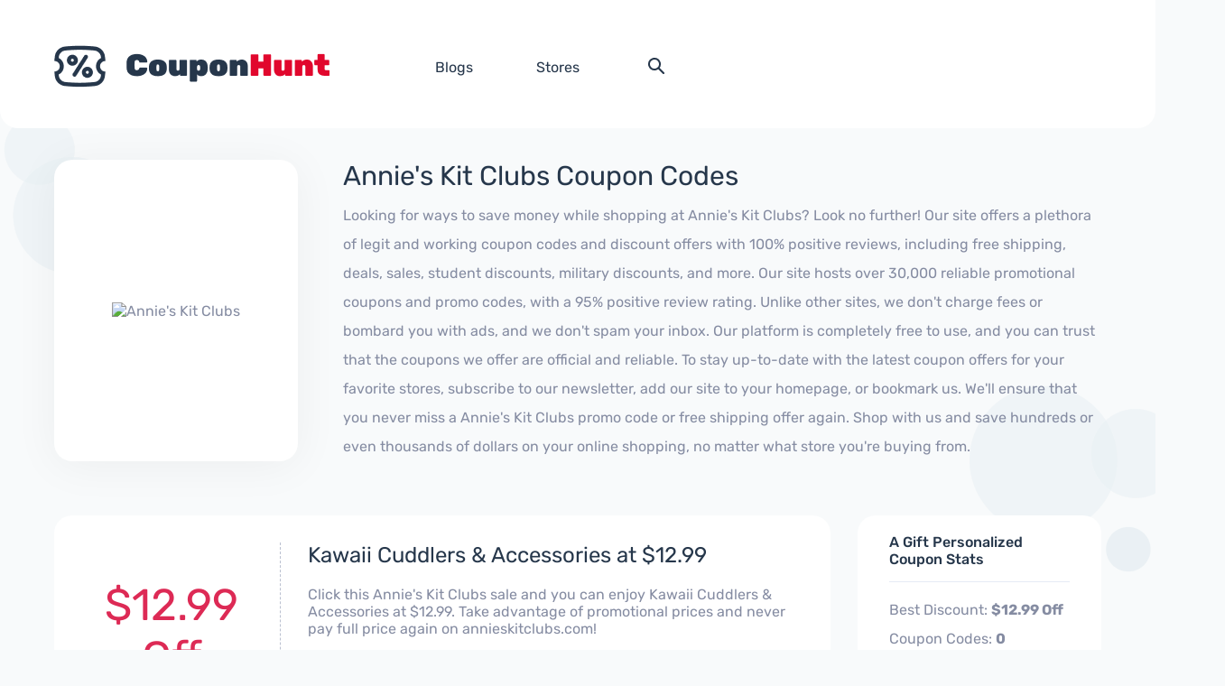

--- FILE ---
content_type: text/html; charset=UTF-8
request_url: https://couponhunt.org/store/annies-kit-clubs
body_size: 3753
content:
<!doctype html>
<html lang="en">
<head>
	<meta charset="utf-8">
<meta name="viewport" content="width=device-width, initial-scale=1.0">
<title>Coupons from Annie&#039;s Kit Clubs</title>

<meta name="description" content="Coupons from Annie&#039;s Kit Clubs">
<link rel="stylesheet" href="https://couponhunt.org/assets/css/style.css">
<link href="https://cdn.jsdelivr.net/npm/select2@4.1.0-rc.0/dist/css/select2.min.css" rel="stylesheet" />
<link rel="stylesheet" href="https://couponhunt.org/assets/css/custom.css">



<script src="https://couponhunt.org/assets/js/jquery.js"></script>
<script src="https://couponhunt.org/assets/js/swiper.js"></script>

<script src="https://cdn.jsdelivr.net/npm/select2@4.1.0-rc.0/dist/js/select2.min.js"></script>

<script src="https://couponhunt.org/assets/js/custom.js"></script>


<link rel="canonical" href="https://couponhunt.org/store/annies-kit-clubs" />

	<style >[wire\:loading], [wire\:loading\.delay], [wire\:loading\.inline-block], [wire\:loading\.inline], [wire\:loading\.block], [wire\:loading\.flex], [wire\:loading\.table], [wire\:loading\.grid], [wire\:loading\.inline-flex] {display: none;}[wire\:loading\.delay\.shortest], [wire\:loading\.delay\.shorter], [wire\:loading\.delay\.short], [wire\:loading\.delay\.long], [wire\:loading\.delay\.longer], [wire\:loading\.delay\.longest] {display:none;}[wire\:offline] {display: none;}[wire\:dirty]:not(textarea):not(input):not(select) {display: none;}input:-webkit-autofill, select:-webkit-autofill, textarea:-webkit-autofill {animation-duration: 50000s;animation-name: livewireautofill;}@keyframes livewireautofill { from {} }</style>
</head>
<body>


<main class="site-main">

	<header class="header-main">
    <div class="header-main-inner">
    
        <a class="logo-main" href="https://couponhunt.org">
            <img src="https://couponhunt.org/assets/img/logo-main.png" alt="Coupon Hunt:  Codes and Vouchers From Top Online Stores">
        </a><!-- /.logo-main -->
        
        <div class="menu-main-wrapper">
        
            <ul class="menu-main">
                                <li>
                    <a href="https://couponhunt.org/blogs">
                        <span class="link-text">Blogs</span>
                    </a>
                </li>
                <li>
                    <a href="https://couponhunt.org/stores">
                        <span class="link-text">Stores</span>
                    </a>
                </li>
                <li>
                    <button class="search-button" data-js="search-button-header"></button>
                </li>
            </ul><!-- /.menu-main -->
            
            <div class="search-box-header" data-js="search-box-header">
                <form method="get" action="https://couponhunt.org/search">
                    <fieldset class="search-fieldset">
                        <input type="text" name="q" class="input-search-main">
                        <button type="submit" class="submit-search">Search</button>
                    </fieldset><!-- /.search-fieldset -->
                </form>
            </div><!-- /.search-box -->
            
        </div><!-- /.menu-main-wrapper -->
        
        <div class="right-part-header">
                       
        </div><!-- /.right-part-header -->
        
    </div><!-- /.header-main-inner -->
</header><!-- /.header-main -->	
	<div class="site-content">
		
<div class="site-content-inner">
   
    <div class="item-main-description">
    
        <div class="description-logo">
            <img src="https://couponhunt.org/uploads/stores/49cc4647db2b153cf7f01116a8194891.jpg" alt="Annie&#039;s Kit Clubs">
        </div><!-- /.description-logo -->
        
        <div class="description-content">
            <div class="description-title">Annie&#039;s Kit Clubs Coupon Codes</div>
            <div class="description-text">Looking for ways to save money while shopping at Annie&#039;s Kit Clubs? Look no further! Our site offers a plethora of legit and working coupon codes and discount offers with 100% positive reviews, including free shipping, deals, sales, student discounts, military discounts, and more. Our site hosts over 30,000 reliable promotional coupons and promo codes, with a 95% positive review rating. Unlike other sites, we don&#039;t charge fees or bombard you with ads, and we don&#039;t spam your inbox. Our platform is completely free to use, and you can trust that the coupons we offer are official and reliable. To stay up-to-date with the latest coupon offers for your favorite stores, subscribe to our newsletter, add our site to your homepage, or bookmark us. We&#039;ll ensure that you never miss a Annie&#039;s Kit Clubs promo code or free shipping offer again. Shop with us and save hundreds or even thousands of dollars on your online shopping, no matter what store you&#039;re buying from.</div>
        </div><!-- /.description-content -->
        
    </div><!-- /.item-main-description -->

    
    
        <div class="offers-block">
        <div class="left-part">
            
                                                            <div class="offer-item">
                    
                            <div class="off-area">
                                <div class="off-area-inner">
                                    <div class="amount">$12.99 Off</div>
                                    <div class="promo-text">
                                                                                DEAL
                                                                            </div>
                                </div><!-- /.off-area-inner -->
                            </div><!-- /.off-area -->
                            
                            <div class="content-area">
                                <div class="title"><a href="https://couponhunt.org/store/annies-kit-clubs?deal=80878" class="listing-link"> Kawaii Cuddlers &amp; Accessories at $12.99</a></div>
                                <div class="text">Click this Annie&#039;s Kit Clubs sale and you can enjoy Kawaii Cuddlers &amp; Accessories at $12.99. Take advantage of promotional prices and never pay full price again on annieskitclubs.com!</div>
                                <div class="coupon-line">
                                
                                    <div wire:id="VEW75Z04uA5BfzKHXs4q" wire:initial-data="{&quot;fingerprint&quot;:{&quot;id&quot;:&quot;VEW75Z04uA5BfzKHXs4q&quot;,&quot;name&quot;:&quot;front.listing-button&quot;,&quot;locale&quot;:&quot;en&quot;,&quot;path&quot;:&quot;store\/annies-kit-clubs&quot;,&quot;method&quot;:&quot;GET&quot;,&quot;v&quot;:&quot;acj&quot;},&quot;effects&quot;:{&quot;listeners&quot;:[]},&quot;serverMemo&quot;:{&quot;children&quot;:[],&quot;errors&quot;:[],&quot;htmlHash&quot;:&quot;bf5b8255&quot;,&quot;data&quot;:{&quot;listing&quot;:[],&quot;clicked&quot;:false,&quot;inside_btn_text&quot;:&quot;&amp;nbsp;&quot;},&quot;dataMeta&quot;:{&quot;models&quot;:{&quot;listing&quot;:{&quot;class&quot;:&quot;App\\Models\\Listing&quot;,&quot;id&quot;:80878,&quot;relations&quot;:[],&quot;connection&quot;:&quot;mysql&quot;}}},&quot;checksum&quot;:&quot;a0e57d743cc8f71d40487984330e05c5cf174562a094cd47877a3079e63aedbc&quot;}}">
        
    <div class="more-offers-block">
        <a href="https://annieskitclubs.com" class="button-link" wire:click.prevent="open">
            Get this Deal
        </a>
    </div>
    </div>

<!-- Livewire Component wire-end:VEW75Z04uA5BfzKHXs4q -->                                
                                </div><!-- /.coupon-line -->
                            </div><!-- /.content-area -->
                            
                        </div><!-- /.offer-item -->
                                                                                <div class="offer-item">
                    
                            <div class="off-area">
                                <div class="off-area-inner">
                                    <div class="amount">$19.95 Off</div>
                                    <div class="promo-text">
                                                                                DEAL
                                                                            </div>
                                </div><!-- /.off-area-inner -->
                            </div><!-- /.off-area -->
                            
                            <div class="content-area">
                                <div class="title"><a href="https://couponhunt.org/store/annies-kit-clubs?deal=56462" class="listing-link"> Knit &amp; Crochet Project Planner at Only $19.95</a></div>
                                <div class="text">Click this Annie&#039;s Kit Clubs promo and you can enjoy Knit &amp; Crochet Project Planner at Only $19.95. Take advantage of discounted prices and never pay full price again on annieskitclubs.com!</div>
                                <div class="coupon-line">
                                
                                    <div wire:id="6KNCe99B3aM0ZUoCgGPK" wire:initial-data="{&quot;fingerprint&quot;:{&quot;id&quot;:&quot;6KNCe99B3aM0ZUoCgGPK&quot;,&quot;name&quot;:&quot;front.listing-button&quot;,&quot;locale&quot;:&quot;en&quot;,&quot;path&quot;:&quot;store\/annies-kit-clubs&quot;,&quot;method&quot;:&quot;GET&quot;,&quot;v&quot;:&quot;acj&quot;},&quot;effects&quot;:{&quot;listeners&quot;:[]},&quot;serverMemo&quot;:{&quot;children&quot;:[],&quot;errors&quot;:[],&quot;htmlHash&quot;:&quot;bf5b8255&quot;,&quot;data&quot;:{&quot;listing&quot;:[],&quot;clicked&quot;:false,&quot;inside_btn_text&quot;:&quot;&amp;nbsp;&quot;},&quot;dataMeta&quot;:{&quot;models&quot;:{&quot;listing&quot;:{&quot;class&quot;:&quot;App\\Models\\Listing&quot;,&quot;id&quot;:56462,&quot;relations&quot;:[],&quot;connection&quot;:&quot;mysql&quot;}}},&quot;checksum&quot;:&quot;6c0f6f206fb626c02f414c488c5a9a02cacc066b59bd3112b744df4c26ce600f&quot;}}">
        
    <div class="more-offers-block">
        <a href="https://annieskitclubs.com" class="button-link" wire:click.prevent="open">
            Get this Deal
        </a>
    </div>
    </div>

<!-- Livewire Component wire-end:6KNCe99B3aM0ZUoCgGPK -->                                
                                </div><!-- /.coupon-line -->
                            </div><!-- /.content-area -->
                            
                        </div><!-- /.offer-item -->
                                                
        </div><!-- /.left-part -->
        
        <div class="sidebar">
        
            <div class="sidebar-block">
                <div class="heading-sidebar">A Gift Personalized Coupon Stats</div>
                <hr>
                <p>Best Discount:	<b>$12.99 Off</b><br> Coupon Codes:	<b>0</b><br> Total Offers:	<b>2</b></p>
            </div><!-- /.sidebar-block -->
            
            <div class="sidebar-block">
               
                Looking for the latest ways to save money while shopping at Annie's Kit Clubs? Look no further! Our site offers a variety of legit and official coupon codes, discount codes, and promo codes, including coupons for sales, offers, deals, free shopping, student and military discounts, and much more. We carefully review and select only legit and official codes to publish on our site, ensuring that you get the best discounts possible. To use a Annie's Kit Clubs discount code, simply go to the store you're looking for and click on the chosen coupon code. You will then be automatically redirected to the store, and your coupon code will be copied automatically. During checkout, paste the promo code to save anywhere from 5% to 90% off your purchase. Some of our coupons are marked as Exclusive, meaning they are only available on our site. These unique codes are 100% legit and valid. You can also see how many times a coupon code has been used - both today and over time. Some coupons don't require a code at all - simply click on the coupon to enjoy the deal. If a coupon doesn't work, let us know or leave a review in the comment section. And don't forget to share the love and savings by sharing our Annie's Kit Clubs promo code on your social media channels!
                
            </div><!-- /.sidebar-block -->
            
            <div class="sidebar-block">
                <div class="heading-sidebar">Connect with Annie&#039;s Kit Clubs</div>
                <hr>
                <p>You are viewing current annieskitclubs.com coupons and discount promotions. For more about this website, and its current promotions connect with them on their website <a href="https://annieskitclubs.com"><b>annieskitclubs.com</b></a></p>
            </div><!-- /.sidebar-block -->
            
            <div class="sidebar-block">
                <div class="heading-sidebar">Featured Retailers</div>
                <hr>
                                                            <p><a href="https://couponhunt.org/store/groupon">Groupon</a></p>
                                            <p><a href="https://couponhunt.org/store/aliexpress">AliExpress</a></p>
                                            <p><a href="https://couponhunt.org/store/hbo-max">HBO Max</a></p>
                                            <p><a href="https://couponhunt.org/store/amazon">Amazon</a></p>
                                            <p><a href="https://couponhunt.org/store/namecheap">Namecheap</a></p>
                                            <p><a href="https://couponhunt.org/store/forever-21">Forever 21</a></p>
                                            <p><a href="https://couponhunt.org/store/dell-technologies">Dell Technologies</a></p>
                                            <p><a href="https://couponhunt.org/store/justanswer">JustAnswer</a></p>
                                                </div><!-- /.sidebar-block -->
            
        </div><!-- /.sidebar -->

          
        
    </div><!-- /.offers-block -->
    
</div><!-- /.site-content-inner -->
	</div><!-- /.site-content -->
	
</main><!-- /.site-main -->

<footer class="footer-main">
	<div class="footer-main-inner">
	
		<div class="left-part">
		
			<a href="#" class="logo-main-footer">
				<img src="https://couponhunt.org/assets/img/logo-main.png" alt="Coupon Hunt Test">
			</a><!-- /.logo-main-footer -->
			
			<div class="copyright">&copy; 2026 Coupon Hunt Test</div>
			
			<div class="decor-footer">
				<img src="https://couponhunt.org/assets/img/decor-footer.png" alt="decor">
			</div><!-- /.decor-footer -->
			
		</div><!-- /.left-part -->
		
		<div class="footer-links">
			<div class="links-title">Site Links</div>
			<ul class="links-list">

				
			</ul><!-- /.links-list -->
		</div><!-- /.footer-links -->
		
		<div class="footer-links">
			<div class="links-title">Info & Tools</div>
			<ul class="links-list">
							</ul><!-- /.links-list -->
		</div><!-- /.footer-links -->
		
		<div class="footer-links">
			<div class="links-title">Get in Touch</div>
			<ul class="links-list">
							</ul><!-- /.links-list -->
		</div><!-- /.footer-links -->
		
	</div><!-- /.footer-inner -->
</footer><!-- /.footer-main --><script src="/livewire/livewire.js?id=9a36ebbddb8dd0aa91b1" data-turbo-eval="false" data-turbolinks-eval="false" ></script><script data-turbo-eval="false" data-turbolinks-eval="false" >window.livewire = new Livewire();window.Livewire = window.livewire;window.livewire_app_url = '';window.livewire_token = 'ihPp01Y5hK3mnymGfGjdH56CvoQU601EtiosImmX';window.deferLoadingAlpine = function (callback) {window.addEventListener('livewire:load', function () {callback();});};let started = false;window.addEventListener('alpine:initializing', function () {if (! started) {window.livewire.start();started = true;}});document.addEventListener("DOMContentLoaded", function () {if (! started) {window.livewire.start();started = true;}});</script>
</body>
</html>

--- FILE ---
content_type: text/css
request_url: https://couponhunt.org/assets/css/style.css
body_size: 10526
content:
 * {
 	margin: 0;
 	padding: 0;
 	box-sizing: border-box;
 }

 @font-face {
 	font-family: rubik;
 	src: url(../fonts/rubik/Rubik-Regular.ttf);
 }

 @font-face {
 	font-family: rubik;
 	src: url(../fonts/rubik/Rubik-SemiBold.ttf);
 	font-weight: 500;
 }

 @font-face {
 	font-family: rubik;
 	src: url(../fonts/rubik/Rubik-Bold.ttf);
 	font-weight: bold;
 }

 @font-face {
 	font-family: rubik-medium;
 	src: url(../fonts/rubik/Rubik-Medium.ttf);
 }

 @font-face {
 	font-family: rubik-black;
 	src: url(../fonts/rubik/Rubik-Black.ttf);
 }


 body {
 	background: #F8FAFB;
 	font-family: rubik, arial;
 	font-size: 16px;
 	line-height: normal;
 	color: #858CA2;
 	min-width: 320px;
 	overflow-x: hidden;
 }

 img {
 	max-width: 100%;
 	vertical-align: middle;
 }

 a {
 	transition: 0.2s;
 }


 /* START slider default css */

 /**
 * Swiper 8.1.4
 * Most modern mobile touch slider and framework with hardware accelerated transitions
 * https://swiperjs.com
 *
 * Copyright 2014-2022 Vladimir Kharlampidi
 *
 * Released under the MIT License
 *
 * Released on: April 24, 2022
 */

 @font-face {
 	font-family: swiper-icons;
 	src: url('data:application/font-woff;charset=utf-8;base64, [base64]//wADZ2x5ZgAAAywAAADMAAAD2MHtryVoZWFkAAABbAAAADAAAAA2E2+eoWhoZWEAAAGcAAAAHwAAACQC9gDzaG10eAAAAigAAAAZAAAArgJkABFsb2NhAAAC0AAAAFoAAABaFQAUGG1heHAAAAG8AAAAHwAAACAAcABAbmFtZQAAA/gAAAE5AAACXvFdBwlwb3N0AAAFNAAAAGIAAACE5s74hXjaY2BkYGAAYpf5Hu/j+W2+MnAzMYDAzaX6QjD6/4//Bxj5GA8AuRwMYGkAPywL13jaY2BkYGA88P8Agx4j+/8fQDYfA1AEBWgDAIB2BOoAeNpjYGRgYNBh4GdgYgABEMnIABJzYNADCQAACWgAsQB42mNgYfzCOIGBlYGB0YcxjYGBwR1Kf2WQZGhhYGBiYGVmgAFGBiQQkOaawtDAoMBQxXjg/wEGPcYDDA4wNUA2CCgwsAAAO4EL6gAAeNpj2M0gyAACqxgGNWBkZ2D4/wMA+xkDdgAAAHjaY2BgYGaAYBkGRgYQiAHyGMF8FgYHIM3DwMHABGQrMOgyWDLEM1T9/w8UBfEMgLzE////P/5//f/V/xv+r4eaAAeMbAxwIUYmIMHEgKYAYjUcsDAwsLKxc3BycfPw8jEQA/[base64]/uznmfPFBNODM2K7MTQ45YEAZqGP81AmGGcF3iPqOop0r1SPTaTbVkfUe4HXj97wYE+yNwWYxwWu4v1ugWHgo3S1XdZEVqWM7ET0cfnLGxWfkgR42o2PvWrDMBSFj/IHLaF0zKjRgdiVMwScNRAoWUoH78Y2icB/yIY09An6AH2Bdu/UB+yxopYshQiEvnvu0dURgDt8QeC8PDw7Fpji3fEA4z/PEJ6YOB5hKh4dj3EvXhxPqH/SKUY3rJ7srZ4FZnh1PMAtPhwP6fl2PMJMPDgeQ4rY8YT6Gzao0eAEA409DuggmTnFnOcSCiEiLMgxCiTI6Cq5DZUd3Qmp10vO0LaLTd2cjN4fOumlc7lUYbSQcZFkutRG7g6JKZKy0RmdLY680CDnEJ+UMkpFFe1RN7nxdVpXrC4aTtnaurOnYercZg2YVmLN/d/gczfEimrE/fs/bOuq29Zmn8tloORaXgZgGa78yO9/cnXm2BpaGvq25Dv9S4E9+5SIc9PqupJKhYFSSl47+Qcr1mYNAAAAeNptw0cKwkAAAMDZJA8Q7OUJvkLsPfZ6zFVERPy8qHh2YER+3i/BP83vIBLLySsoKimrqKqpa2hp6+jq6RsYGhmbmJqZSy0sraxtbO3sHRydnEMU4uR6yx7JJXveP7WrDycAAAAAAAH//wACeNpjYGRgYOABYhkgZgJCZgZNBkYGLQZtIJsFLMYAAAw3ALgAeNolizEKgDAQBCchRbC2sFER0YD6qVQiBCv/H9ezGI6Z5XBAw8CBK/m5iQQVauVbXLnOrMZv2oLdKFa8Pjuru2hJzGabmOSLzNMzvutpB3N42mNgZGBg4GKQYzBhYMxJLMlj4GBgAYow/P/PAJJhLM6sSoWKfWCAAwDAjgbRAAB42mNgYGBkAIIbCZo5IPrmUn0hGA0AO8EFTQAA');
 	font-weight: 400;
 	font-style: normal
 }

 :root {
 	--swiper-theme-color: #007aff
 }

 .swiper {
 	margin-left: auto;
 	margin-right: auto;
 	position: relative;
 	overflow: hidden;
 	list-style: none;
 	padding: 0;
 	z-index: 1
 }

 .swiper-vertical>.swiper-wrapper {
 	flex-direction: column
 }

 .swiper-wrapper {
 	position: relative;
 	width: 100%;
 	height: 100%;
 	z-index: 1;
 	display: flex;
 	transition-property: transform;
 	box-sizing: content-box
 }

 .swiper-android .swiper-slide,
 .swiper-wrapper {
 	transform: translate3d(0px, 0, 0)
 }

 .swiper-pointer-events {
 	touch-action: pan-y
 }

 .swiper-pointer-events.swiper-vertical {
 	touch-action: pan-x
 }

 .swiper-slide {
 	flex-shrink: 0;
 	width: 100%;
 	height: 100%;
 	position: relative;
 	transition-property: transform
 }

 .swiper-slide-invisible-blank {
 	visibility: hidden
 }

 .swiper-autoheight,
 .swiper-autoheight .swiper-slide {
 	height: auto
 }

 .swiper-autoheight .swiper-wrapper {
 	align-items: flex-start;
 	transition-property: transform, height
 }

 .swiper-backface-hidden .swiper-slide {
 	transform: translateZ(0);
 	-webkit-backface-visibility: hidden;
 	backface-visibility: hidden
 }

 .swiper-3d,
 .swiper-3d.swiper-css-mode .swiper-wrapper {
 	perspective: 1200px
 }

 .swiper-3d .swiper-cube-shadow,
 .swiper-3d .swiper-slide,
 .swiper-3d .swiper-slide-shadow,
 .swiper-3d .swiper-slide-shadow-bottom,
 .swiper-3d .swiper-slide-shadow-left,
 .swiper-3d .swiper-slide-shadow-right,
 .swiper-3d .swiper-slide-shadow-top,
 .swiper-3d .swiper-wrapper {
 	transform-style: preserve-3d
 }

 .swiper-3d .swiper-slide-shadow,
 .swiper-3d .swiper-slide-shadow-bottom,
 .swiper-3d .swiper-slide-shadow-left,
 .swiper-3d .swiper-slide-shadow-right,
 .swiper-3d .swiper-slide-shadow-top {
 	position: absolute;
 	left: 0;
 	top: 0;
 	width: 100%;
 	height: 100%;
 	pointer-events: none;
 	z-index: 10
 }

 .swiper-3d .swiper-slide-shadow {
 	background: rgba(0, 0, 0, .15)
 }

 .swiper-3d .swiper-slide-shadow-left {
 	background-image: linear-gradient(to left, rgba(0, 0, 0, .5), rgba(0, 0, 0, 0))
 }

 .swiper-3d .swiper-slide-shadow-right {
 	background-image: linear-gradient(to right, rgba(0, 0, 0, .5), rgba(0, 0, 0, 0))
 }

 .swiper-3d .swiper-slide-shadow-top {
 	background-image: linear-gradient(to top, rgba(0, 0, 0, .5), rgba(0, 0, 0, 0))
 }

 .swiper-3d .swiper-slide-shadow-bottom {
 	background-image: linear-gradient(to bottom, rgba(0, 0, 0, .5), rgba(0, 0, 0, 0))
 }

 .swiper-css-mode>.swiper-wrapper {
 	overflow: auto;
 	scrollbar-width: none;
 	-ms-overflow-style: none
 }

 .swiper-css-mode>.swiper-wrapper::-webkit-scrollbar {
 	display: none
 }

 .swiper-css-mode>.swiper-wrapper>.swiper-slide {
 	scroll-snap-align: start start
 }

 .swiper-horizontal.swiper-css-mode>.swiper-wrapper {
 	scroll-snap-type: x mandatory
 }

 .swiper-vertical.swiper-css-mode>.swiper-wrapper {
 	scroll-snap-type: y mandatory
 }

 .swiper-centered>.swiper-wrapper::before {
 	content: '';
 	flex-shrink: 0;
 	order: 9999
 }

 .swiper-centered.swiper-horizontal>.swiper-wrapper>.swiper-slide:first-child {
 	margin-inline-start: var(--swiper-centered-offset-before)
 }

 .swiper-centered.swiper-horizontal>.swiper-wrapper::before {
 	height: 100%;
 	min-height: 1px;
 	width: var(--swiper-centered-offset-after)
 }

 .swiper-centered.swiper-vertical>.swiper-wrapper>.swiper-slide:first-child {
 	margin-block-start: var(--swiper-centered-offset-before)
 }

 .swiper-centered.swiper-vertical>.swiper-wrapper::before {
 	width: 100%;
 	min-width: 1px;
 	height: var(--swiper-centered-offset-after)
 }

 .swiper-centered>.swiper-wrapper>.swiper-slide {
 	scroll-snap-align: center center
 }

 .swiper-virtual .swiper-slide {
 	-webkit-backface-visibility: hidden;
 	transform: translateZ(0)
 }

 .swiper-virtual.swiper-css-mode .swiper-wrapper::after {
 	content: '';
 	position: absolute;
 	left: 0;
 	top: 0;
 	pointer-events: none
 }

 .swiper-virtual.swiper-css-mode.swiper-horizontal .swiper-wrapper::after {
 	height: 1px;
 	width: var(--swiper-virtual-size)
 }

 .swiper-virtual.swiper-css-mode.swiper-vertical .swiper-wrapper::after {
 	width: 1px;
 	height: var(--swiper-virtual-size)
 }

 :root {
 	--swiper-navigation-size: 44px
 }

 .swiper-button-next,
 .swiper-button-prev {
 	position: absolute;
 	top: 50%;
 	width: calc(var(--swiper-navigation-size)/ 44 * 27);
 	height: var(--swiper-navigation-size);
 	margin-top: calc(0px - (var(--swiper-navigation-size)/ 2));
 	z-index: 10;
 	cursor: pointer;
 	display: flex;
 	align-items: center;
 	justify-content: center;
 	color: var(--swiper-navigation-color, var(--swiper-theme-color))
 }

 .swiper-button-next.swiper-button-disabled,
 .swiper-button-prev.swiper-button-disabled {
 	opacity: .35;
 	cursor: auto;
 	pointer-events: none
 }

 .swiper-button-next:after,
 .swiper-button-prev:after {
 	font-family: swiper-icons;
 	font-size: var(--swiper-navigation-size);
 	text-transform: none !important;
 	letter-spacing: 0;
 	text-transform: none;
 	font-variant: initial;
 	line-height: 1
 }

 .swiper-button-prev,
 .swiper-rtl .swiper-button-next {
 	left: 10px;
 	right: auto
 }

 .swiper-button-prev:after,
 .swiper-rtl .swiper-button-next:after {
 	content: 'prev'
 }

 .swiper-button-next,
 .swiper-rtl .swiper-button-prev {
 	right: 10px;
 	left: auto
 }

 .swiper-button-next:after,
 .swiper-rtl .swiper-button-prev:after {
 	content: 'next'
 }

 .swiper-button-lock {
 	display: none
 }

 .swiper-pagination {
 	position: absolute;
 	text-align: center;
 	transition: .3s opacity;
 	transform: translate3d(0, 0, 0);
 	z-index: 10
 }

 .swiper-pagination.swiper-pagination-hidden {
 	opacity: 0
 }

 .swiper-horizontal>.swiper-pagination-bullets,
 .swiper-pagination-bullets.swiper-pagination-horizontal,
 .swiper-pagination-custom,
 .swiper-pagination-fraction {
 	bottom: 10px;
 	left: 0;
 	width: 100%
 }

 .swiper-pagination-bullets-dynamic {
 	overflow: hidden;
 	font-size: 0
 }

 .swiper-pagination-bullets-dynamic .swiper-pagination-bullet {
 	transform: scale(.33);
 	position: relative
 }

 .swiper-pagination-bullets-dynamic .swiper-pagination-bullet-active {
 	transform: scale(1)
 }

 .swiper-pagination-bullets-dynamic .swiper-pagination-bullet-active-main {
 	transform: scale(1)
 }

 .swiper-pagination-bullets-dynamic .swiper-pagination-bullet-active-prev {
 	transform: scale(.66)
 }

 .swiper-pagination-bullets-dynamic .swiper-pagination-bullet-active-prev-prev {
 	transform: scale(.33)
 }

 .swiper-pagination-bullets-dynamic .swiper-pagination-bullet-active-next {
 	transform: scale(.66)
 }

 .swiper-pagination-bullets-dynamic .swiper-pagination-bullet-active-next-next {
 	transform: scale(.33)
 }

 .swiper-pagination-bullet {
 	width: var(--swiper-pagination-bullet-width, var(--swiper-pagination-bullet-size, 8px));
 	height: var(--swiper-pagination-bullet-height, var(--swiper-pagination-bullet-size, 8px));
 	display: inline-block;
 	border-radius: 50%;
 	background: var(--swiper-pagination-bullet-inactive-color, #000);
 	opacity: var(--swiper-pagination-bullet-inactive-opacity, .2)
 }

 button.swiper-pagination-bullet {
 	border: none;
 	margin: 0;
 	padding: 0;
 	box-shadow: none;
 	-webkit-appearance: none;
 	appearance: none
 }

 .swiper-pagination-clickable .swiper-pagination-bullet {
 	cursor: pointer
 }

 .swiper-pagination-bullet:only-child {
 	display: none !important
 }

 .swiper-pagination-bullet-active {
 	opacity: var(--swiper-pagination-bullet-opacity, 1);
 	background: var(--swiper-pagination-color, var(--swiper-theme-color))
 }

 .swiper-pagination-vertical.swiper-pagination-bullets,
 .swiper-vertical>.swiper-pagination-bullets {
 	right: 10px;
 	top: 50%;
 	transform: translate3d(0px, -50%, 0)
 }

 .swiper-pagination-vertical.swiper-pagination-bullets .swiper-pagination-bullet,
 .swiper-vertical>.swiper-pagination-bullets .swiper-pagination-bullet {
 	margin: var(--swiper-pagination-bullet-vertical-gap, 6px) 0;
 	display: block
 }

 .swiper-pagination-vertical.swiper-pagination-bullets.swiper-pagination-bullets-dynamic,
 .swiper-vertical>.swiper-pagination-bullets.swiper-pagination-bullets-dynamic {
 	top: 50%;
 	transform: translateY(-50%);
 	width: 8px
 }

 .swiper-pagination-vertical.swiper-pagination-bullets.swiper-pagination-bullets-dynamic .swiper-pagination-bullet,
 .swiper-vertical>.swiper-pagination-bullets.swiper-pagination-bullets-dynamic .swiper-pagination-bullet {
 	display: inline-block;
 	transition: .2s transform, .2s top
 }

 .swiper-horizontal>.swiper-pagination-bullets .swiper-pagination-bullet,
 .swiper-pagination-horizontal.swiper-pagination-bullets .swiper-pagination-bullet {
 	margin: 0 var(--swiper-pagination-bullet-horizontal-gap, 4px)
 }

 .swiper-horizontal>.swiper-pagination-bullets.swiper-pagination-bullets-dynamic,
 .swiper-pagination-horizontal.swiper-pagination-bullets.swiper-pagination-bullets-dynamic {
 	left: 50%;
 	transform: translateX(-50%);
 	white-space: nowrap
 }

 .swiper-horizontal>.swiper-pagination-bullets.swiper-pagination-bullets-dynamic .swiper-pagination-bullet,
 .swiper-pagination-horizontal.swiper-pagination-bullets.swiper-pagination-bullets-dynamic .swiper-pagination-bullet {
 	transition: .2s transform, .2s left
 }

 .swiper-horizontal.swiper-rtl>.swiper-pagination-bullets-dynamic .swiper-pagination-bullet {
 	transition: .2s transform, .2s right
 }

 .swiper-pagination-progressbar {
 	background: rgba(0, 0, 0, .25);
 	position: absolute
 }

 .swiper-pagination-progressbar .swiper-pagination-progressbar-fill {
 	background: var(--swiper-pagination-color, var(--swiper-theme-color));
 	position: absolute;
 	left: 0;
 	top: 0;
 	width: 100%;
 	height: 100%;
 	transform: scale(0);
 	transform-origin: left top
 }

 .swiper-rtl .swiper-pagination-progressbar .swiper-pagination-progressbar-fill {
 	transform-origin: right top
 }

 .swiper-horizontal>.swiper-pagination-progressbar,
 .swiper-pagination-progressbar.swiper-pagination-horizontal,
 .swiper-pagination-progressbar.swiper-pagination-vertical.swiper-pagination-progressbar-opposite,
 .swiper-vertical>.swiper-pagination-progressbar.swiper-pagination-progressbar-opposite {
 	width: 100%;
 	height: 4px;
 	left: 0;
 	top: 0
 }

 .swiper-horizontal>.swiper-pagination-progressbar.swiper-pagination-progressbar-opposite,
 .swiper-pagination-progressbar.swiper-pagination-horizontal.swiper-pagination-progressbar-opposite,
 .swiper-pagination-progressbar.swiper-pagination-vertical,
 .swiper-vertical>.swiper-pagination-progressbar {
 	width: 4px;
 	height: 100%;
 	left: 0;
 	top: 0
 }

 .swiper-pagination-lock {
 	display: none
 }

 .swiper-scrollbar {
 	border-radius: 10px;
 	position: relative;
 	-ms-touch-action: none;
 	background: rgba(0, 0, 0, .1)
 }

 .swiper-horizontal>.swiper-scrollbar {
 	position: absolute;
 	left: 1%;
 	bottom: 3px;
 	z-index: 50;
 	height: 5px;
 	width: 98%
 }

 .swiper-vertical>.swiper-scrollbar {
 	position: absolute;
 	right: 3px;
 	top: 1%;
 	z-index: 50;
 	width: 5px;
 	height: 98%
 }

 .swiper-scrollbar-drag {
 	height: 100%;
 	width: 100%;
 	position: relative;
 	background: rgba(0, 0, 0, .5);
 	border-radius: 10px;
 	left: 0;
 	top: 0
 }

 .swiper-scrollbar-cursor-drag {
 	cursor: move
 }

 .swiper-scrollbar-lock {
 	display: none
 }

 .swiper-zoom-container {
 	width: 100%;
 	height: 100%;
 	display: flex;
 	justify-content: center;
 	align-items: center;
 	text-align: center
 }

 .swiper-zoom-container>canvas,
 .swiper-zoom-container>img,
 .swiper-zoom-container>svg {
 	max-width: 100%;
 	max-height: 100%;
 	object-fit: contain
 }

 .swiper-slide-zoomed {
 	cursor: move
 }

 .swiper-lazy-preloader {
 	width: 42px;
 	height: 42px;
 	position: absolute;
 	left: 50%;
 	top: 50%;
 	margin-left: -21px;
 	margin-top: -21px;
 	z-index: 10;
 	transform-origin: 50%;
 	box-sizing: border-box;
 	border: 4px solid var(--swiper-preloader-color, var(--swiper-theme-color));
 	border-radius: 50%;
 	border-top-color: transparent
 }

 .swiper-watch-progress .swiper-slide-visible .swiper-lazy-preloader,
 .swiper:not(.swiper-watch-progress) .swiper-lazy-preloader {
 	animation: swiper-preloader-spin 1s infinite linear
 }

 .swiper-lazy-preloader-white {
 	--swiper-preloader-color: #fff
 }

 .swiper-lazy-preloader-black {
 	--swiper-preloader-color: #000
 }

 @keyframes swiper-preloader-spin {
 	0% {
 		transform: rotate(0deg)
 	}

 	100% {
 		transform: rotate(360deg)
 	}
 }

 .swiper .swiper-notification {
 	position: absolute;
 	left: 0;
 	top: 0;
 	pointer-events: none;
 	opacity: 0;
 	z-index: -1000
 }

 .swiper-free-mode>.swiper-wrapper {
 	transition-timing-function: ease-out;
 	margin: 0 auto
 }

 .swiper-grid>.swiper-wrapper {
 	flex-wrap: wrap
 }

 .swiper-grid-column>.swiper-wrapper {
 	flex-wrap: wrap;
 	flex-direction: column
 }

 .swiper-fade.swiper-free-mode .swiper-slide {
 	transition-timing-function: ease-out
 }

 .swiper-fade .swiper-slide {
 	pointer-events: none;
 	transition-property: opacity
 }

 .swiper-fade .swiper-slide .swiper-slide {
 	pointer-events: none
 }

 .swiper-fade .swiper-slide-active,
 .swiper-fade .swiper-slide-active .swiper-slide-active {
 	pointer-events: auto
 }

 .swiper-cube {
 	overflow: visible
 }

 .swiper-cube .swiper-slide {
 	pointer-events: none;
 	-webkit-backface-visibility: hidden;
 	backface-visibility: hidden;
 	z-index: 1;
 	visibility: hidden;
 	transform-origin: 0 0;
 	width: 100%;
 	height: 100%
 }

 .swiper-cube .swiper-slide .swiper-slide {
 	pointer-events: none
 }

 .swiper-cube.swiper-rtl .swiper-slide {
 	transform-origin: 100% 0
 }

 .swiper-cube .swiper-slide-active,
 .swiper-cube .swiper-slide-active .swiper-slide-active {
 	pointer-events: auto
 }

 .swiper-cube .swiper-slide-active,
 .swiper-cube .swiper-slide-next,
 .swiper-cube .swiper-slide-next+.swiper-slide,
 .swiper-cube .swiper-slide-prev {
 	pointer-events: auto;
 	visibility: visible
 }

 .swiper-cube .swiper-slide-shadow-bottom,
 .swiper-cube .swiper-slide-shadow-left,
 .swiper-cube .swiper-slide-shadow-right,
 .swiper-cube .swiper-slide-shadow-top {
 	z-index: 0;
 	-webkit-backface-visibility: hidden;
 	backface-visibility: hidden
 }

 .swiper-cube .swiper-cube-shadow {
 	position: absolute;
 	left: 0;
 	bottom: 0px;
 	width: 100%;
 	height: 100%;
 	opacity: .6;
 	z-index: 0
 }

 .swiper-cube .swiper-cube-shadow:before {
 	content: '';
 	background: #000;
 	position: absolute;
 	left: 0;
 	top: 0;
 	bottom: 0;
 	right: 0;
 	filter: blur(50px)
 }

 .swiper-flip {
 	overflow: visible
 }

 .swiper-flip .swiper-slide {
 	pointer-events: none;
 	-webkit-backface-visibility: hidden;
 	backface-visibility: hidden;
 	z-index: 1
 }

 .swiper-flip .swiper-slide .swiper-slide {
 	pointer-events: none
 }

 .swiper-flip .swiper-slide-active,
 .swiper-flip .swiper-slide-active .swiper-slide-active {
 	pointer-events: auto
 }

 .swiper-flip .swiper-slide-shadow-bottom,
 .swiper-flip .swiper-slide-shadow-left,
 .swiper-flip .swiper-slide-shadow-right,
 .swiper-flip .swiper-slide-shadow-top {
 	z-index: 0;
 	-webkit-backface-visibility: hidden;
 	backface-visibility: hidden
 }

 .swiper-creative .swiper-slide {
 	-webkit-backface-visibility: hidden;
 	backface-visibility: hidden;
 	overflow: hidden;
 	transition-property: transform, opacity, height
 }

 .swiper-cards {
 	overflow: visible
 }

 .swiper-cards .swiper-slide {
 	transform-origin: center bottom;
 	-webkit-backface-visibility: hidden;
 	backface-visibility: hidden;
 	overflow: hidden
 }

 /* END slider default css */


 hr {
 	background: #E5EAF5;
 	height: 1px;
 	border: 0;
 	margin: 0 0 20px 0;
 }

 .site-main {
 	margin-bottom: 40px;
 }


 /* START header */

 .header-main {
 	background: #fff;
 	border-radius: 0 0 20px 20px;
 	padding: 0 20px 0 20px;
 	position: relative;
 	z-index: 1;
 }

 .header-main-inner {
 	display: flex;
 	padding: 50px 0 30px 0;
 	max-width: 1160px;
 	margin: 0 auto;
 }

 .header-main-inner>* {
 	flex: 1;
 }

 .menu-main-wrapper {
 	margin: 8px 0 0 0;
 }

 .menu-main {
 	display: flex;
 	list-style: none;
 	align-items: center;
 	margin: 0 0 20px 0;
 }

 .menu-main li {
 	padding: 0 35px 0 35px;
 }

 .menu-main a {
 	display: inline-block;
 	text-decoration: none;
 	color: #26374B;
 	position: relative;
 	line-height: 1.5;
 }

 .menu-main .active:before {
 	content: '';
 	position: absolute;
 	bottom: 0;
 	left: 0;
 	width: 20px;
 	height: 2px;
 	background: #E1072D;
 }

 .menu-main a .link-text {
 	transition: 0.2s;
 }

 .menu-main a .link-text:hover {
 	opacity: 0.7;
 }

 .header-main .search-button {
 	width: 30px;
 	height: 30px;
 	background: url(../img/search-icon.png) no-repeat center;
 	border: 0;
 	cursor: pointer;
 	transition: 0.2s;
 }

 .header-main .search-button:hover {
 	opacity: 0.7;
 }

 .search-box-header {
 	display: none;
 	margin: 20px 0 0 0;
 }

 .search-box-header .search-fieldset {
 	border: 0;
 	display: flex;
 }

 .search-box-header .input-search-main {
 	width: 80%;
 	border: 1px solid #858CA2;
 	border-right: 0;
 	height: 30px;
 	border-radius: 5px 0 0 5px;
 	padding: 0 10px 0 10px;
 	font-family: rubik, arial;
 	font-size: 16px;
 	color: #858CA2;
 	background: #fff;
 }

 .search-box-header .input-search-main:focus {
 	outline: none;
 }

 .search-box-header .submit-search {
 	width: 20%;
 	background: #ECF2F5;
 	border: 1px solid #858CA2;
 	border-left: 0;
 	border-radius: 0 5px 5px 0;
 	font-family: rubik, arial;
 	font-size: 16px;
 	color: #26374B;
 }

 .header-main .right-part-header {
 	display: flex;
 	align-items: start;
 	justify-content: end;
 }

 .header-main .sign-in-menu {
 	display: flex;
 	align-items: center;
 	list-style: none;
 	margin: 13px 0 0 0;
 }

 .header-main .sign-in-menu li {
 	padding: 0 10px 0 10px;
 }

 .header-main .sign-in-menu a {
 	display: flex;
 	align-items: center;
 	text-decoration: none;
 	color: #26374B;
 	white-space: nowrap;
 }

 .header-main .sign-in-menu a:hover {
 	opacity: 0.7;
 }

 .header-main .sign-in-menu a svg {
 	margin: 0 10px 0 0;
 }

 .header-main .sign-in-menu .sign-up-link-block {
 	position: relative;
 	padding-left: 11px;
 }

 .header-main .sign-in-menu .sign-up-link-block:before {
 	content: '';
 	position: absolute;
 	top: 50%;
 	left: 0;
 	margin: -6px 0 0 0;
 	width: 1px;
 	height: 13px;
 	background: #26374B;
 }

 .header-main .sign-in-menu .sign-up-link-block a {
 	font-weight: bold;
 }

 .shop-items-header {
 	display: flex;
 	align-items: center;
 	margin: 0 0 0 35px;
 }

 .shop-items-header>* {
 	margin: 0 12px 0 12px;
 }

 .shop-items-header .favourites-icon {
 	display: flex;
 	align-items: center;
 	justify-content: center;
 	width: 45px;
 	height: 45px;
 	border-radius: 45px;
 	background: #F8FAFB;
 	transition: 0.2s;
 }

 .shop-items-header .favourites-icon .active-icon {
 	display: none;
 }

 .shop-items-header .favourites-icon.active {
 	background: linear-gradient(#E10127, #DB4775);
 	box-shadow: 0 14px 30px 0 rgba(225, 10, 49, 0.2);
 	cursor: pointer;
 }

 .shop-items-header .favourites-icon.active:hover {
 	opacity: 0.8;
 }

 .shop-items-header .favourites-icon.active .default-icon {
 	display: none;
 }

 .shop-items-header .favourites-icon.active .active-icon {
 	display: inline-block;
 }

 .shop-items-header .cart-icon {
 	display: flex;
 	align-items: center;
 	justify-content: center;
 	width: 45px;
 	height: 45px;
 	border-radius: 45px;
 	position: relative;
 	margin-right: 0;
 	background: #F8FAFB;
 	box-shadow: none;
 	transition: 0.2s;
 }

 .shop-items-header .cart-icon.active {
 	background: linear-gradient(#E10127, #DB4775);
 	box-shadow: 0 14px 30px 0 rgba(225, 10, 49, 0.2);
 	cursor: pointer;
 }

 .shop-items-header .cart-icon.active:hover {
 	opacity: 0.8;
 }

 .shop-items-header .cart-icon .active-icon {
 	display: none;
 }

 .shop-items-header .cart-icon.active .default-icon {
 	display: none;
 }

 .shop-items-header .cart-icon.active .active-icon {
 	display: inline-block;
 }

 .shop-items-header .cart-icon .items-count {
 	display: none;
 	position: absolute;
 	top: -1px;
 	right: -1px;
 	align-items: center;
 	justify-content: center;
 	font-weight: bold;
 	font-size: 8px;
 	width: 17px;
 	height: 17px;
 	border-radius: 17px;
 	background: #fff;
 	border: 2px solid #E1072D;
 	color: #E1072D;
 }

 .shop-items-header .cart-icon.active .items-count {
 	display: flex;
 }

 @media(max-width: 1050px) {

 	.site-main {
 		margin-bottom: 20px;
 	}

 	.menu-main li {
 		padding-left: 20px;
 		padding-right: 20px;
 	}

 }

 @media(max-width: 1000px) {

 	.header-main .logo-main {
 		max-width: 150px;
 		margin: 14px 0 0 0;
 	}

 	.header-main-inner {
 		padding-top: 30px;
 	}

 	.menu-main {
 		margin-bottom: 0;
 	}

 	.search-box-header {
 		margin-top: 20px;
 	}

 	.search-box-header .input-search-main {
 		width: 70%;
 	}

 	.search-box-header .submit-search {
 		width: 30%;
 	}

 }

 @media(max-width: 767px) {

 	.header-main .logo-main {
 		display: inline-block;
 		max-width: 100%;
 		margin: 0 0 20px 0;
 	}

 	.header-main-inner {
 		display: block;
 		text-align: center;
 		padding-top: 20px;
 		padding-bottom: 20px;
 	}

 	.menu-main-wrapper {
 		margin: 0 0 20px 0;
 	}

 	.menu-main {
 		justify-content: center;
 	}

 	.header-main .right-part-header {
 		justify-content: center;
 	}

 	.shop-items-header {
 		margin-left: 0;
 	}
 }

 /* END header */


 /* START content main */

 .site-content {
 	padding: 35px 20px 35px 20px;
 }

 .site-content-inner {
 	max-width: 1160px;
 	margin: 0 auto;
 }

 .sliders-main {
 	display: flex;
 	position: relative;
 	margin: 0 0 90px 0;
 }

 .sliders-main:before {
 	content: url('../img/decor-1.png');
 	position: absolute;
 	left: -100px;
 	bottom: -40px;
 	z-index: 0;
 }

 .sliders-main:after {
 	content: url('../img/decor-2.png');
 	position: absolute;
 	right: -100px;
 	top: 100px;
 	z-index: 0;
 }

 .sliders-main>* {
 	position: relative;
 	z-index: 1;
 }

 /* END content main */


 /* START slider main */

 .swiper-pagination {
 	position: static;
 	margin: 30px 0 0 0;
 }

 .swiper-pagination .swiper-pagination-bullet {
 	width: 12px;
 	height: 12px;
 	background: #C4C4C4;
 	opacity: 1;
 	margin: 0 10px 0 10px !important;
 }

 .swiper-pagination .swiper-pagination-bullet-active {
 	background: linear-gradient(#E10127, #DB4775);
 }

 .slider-banner {
 	max-width: 763px;
 	overflow: hidden;
 	border-radius: 20px;
 }

 /* END slider main */


 /* START slider save */

 .slider-save {
 	margin-left: auto;
 	max-width: 368px;
 	margin: 0 0 0 30px;
 }

 .save-item-block {
 	width: 170px;
 	background: #fff;
 	border-radius: 20px;
 	text-align: center;
 	margin: 0;
 	padding: 10px 0 0 0;
 }

 .slider-save .discount-logo {
 	display: flex;
 	align-items: center;
 	justify-content: center;
 	height: 80px;
 	width: 100%;
 	overflow: hidden;
 }

 .slider-save .discount-title {
 	width: 100%;
 	margin: 7px 0 15px 0;
 }

 .slider-save .discount-amount {
 	width: 100%;
 	background: linear-gradient(#E10127, #DB4775);
 	color: #fff;
 	border-radius: 0 0 20px 20px;
 	padding: 10px 10px 10px 10px;
 }

 .slider-save .slide-row {
 	display: flex;
 	margin: 0 0 35px 0;
 }

 .slider-save .slide-row:last-child {
 	margin-bottom: 0;
 }

 .slider-save .slide-row .save-item-block:last-child {
 	margin-left: auto;
 }

 /* END slider save */

 @media(max-width: 1100px) {

 	.sliders-main {
 		display: block;
 	}

 	.slider-banner {
 		margin: 0 auto 30px auto;
 	}

 	.swiper-pagination {
 		margin-top: 20px;
 	}

 }

 @media(max-width: 1100px) and (min-width: 850px) {

 	.slider-save {
 		margin: 0 auto;
 		max-width: none;
 	}

 	.slider-save .swiper-slide {
 		display: flex;
 		justify-content: center;
 	}

 	.slider-save .swiper-slide .slide-row {
 		margin-bottom: 0;
 	}

 	.slider-save .swiper-slide .save-item-block {
 		margin: 0 15px 0 15px !important;
 	}

 }

 @media(max-width: 1024px) {

 	.site-content {
 		padding: 20px 10px 20px 10px;
 	}

 	.sliders-main {
 		margin-bottom: 20px;
 	}

 	.sliders-main:before {
 		display: none;
 	}

 	.sliders-main:after {
 		display: none;
 	}

 }

 @media(max-width: 849px) {

 	.slider-save {
 		margin: 0 auto;
 	}

 }

 @media(max-width: 400px) {

 	.slider-save .swiper-slide .slide-row {
 		display: block;
 		margin: 0;
 	}

 	.slider-save .swiper-slide .slide-row .save-item-block {
 		margin: 0 auto 20px auto;
 	}

 	.slider-save .swiper-slide .slide-row:last-child .save-item-block:last-child {
 		margin-bottom: 0;
 	}

 }

 /* START slider top stores */

 .top-stores-slider {
 	position: relative;
 	margin: 0 0 80px 0;
 }

 .top-stores-slider:before {
 	content: url('../img/decor-3.png');
 	position: absolute;
 	left: -135px;
 	bottom: -110px;
 	z-index: 0;
 }

 .top-stores-slider:after {
 	content: url('../img/decor-4.png');
 	position: absolute;
 	right: -145px;
 	top: 15px;
 	z-index: 0;
 }

 .top-stores-slider>* {
 	position: relative;
 	z-index: 1;
 }

 .top-stores-slider .header-part {
 	display: flex;
 	align-items: center;
 	margin: 0 0 35px 0;
 }

 .top-stores-slider .header-part .header-title {
 	font-size: 30px;
 	color: #26374B;
 }

 .top-stores-slider .right-area {
 	display: flex;
 	align-items: center;
 	margin-left: auto;
 }

 .top-stores-slider .right-area .all-link {
 	text-decoration: none;
 	color: #7D859C;
 }

 .top-stores-slider .right-area .all-link:hover {
 	opacity: 0.7;
 }

 .top-stores-slider .slider-additional-arrows {
 	display: flex;
 	background: #eef4f7;
 	width: 130px;
 	height: 46px;
 	border-radius: 46px;
 	padding: 3px;
 	margin: 0 0 0 32px;
 }

 .top-stores-slider .slider-additional-arrows .left-arrow-custom {
 	display: flex;
 	align-items: center;
 	justify-content: center;
 	width: 40px;
 	height: 40px;
 	background: #fff;
 	border-radius: 40px;
 	border: 0;
 	cursor: pointer;
 	transition: 0.2s;
 }

 .top-stores-slider .slider-additional-arrows .left-arrow-custom:hover {
 	opacity: 0.7;
 }

 .top-stores-slider .slider-additional-arrows .right-arrow-custom {
 	display: flex;
 	margin-left: auto;
 	align-items: center;
 	justify-content: center;
 	width: 40px;
 	height: 40px;
 	background: #fff;
 	border-radius: 40px;
 	border: 0;
 	cursor: pointer;
 	transition: 0.2s;
 }

 .top-stores-slider .slider-additional-arrows .right-arrow-custom:hover {
 	opacity: 0.7;
 }

 .top-stores-slider .slider-additional-arrows .swiper-button-disabled {
 	opacity: 0.7;
 	cursor: auto;
 }

 .top-stores-slider .swiper-slide {
 	display: grid;
 	grid-template-columns: repeat(4, 1fr);
 	column-gap: 30px;
 	row-gap: 30px;
 }

 .top-stores-item {
 	display: flex;
 	justify-content: center;
 	align-items: center;
 	background: #fff;
 	border-radius: 20px;
 	padding: 20px 10px 20px 10px;
 	box-shadow: 0 5px 10px 0 rgba(0, 0, 0, 0.05);
 }

 @media(max-width: 1024px) {
 	.top-stores-slider:before {
 		display: none;
 	}

 	.top-stores-slider:after {
 		display: none;
 	}

 	.top-stores-slider .swiper-slide {
 		column-gap: 20px;
 		row-gap: 20px;
 	}
 }

 @media(max-width: 767px) {
 	.top-stores-slider .swiper-slide {
 		column-gap: 10px;
 		row-gap: 10px;
 	}
 }

 @media(max-width: 600px) {
 	.top-stores-slider .slider-additional-arrows {
 		width: 100px;
 		margin-left: 20px;
 	}

 	.top-stores-slider .swiper-slide {
 		grid-template-columns: repeat(2, 1fr);
 	}

 	.top-stores-slider .header-part .header-title {
 		font-size: 25px;
 	}
 }

 /* END slider top stores */



 /* START discount and promo codes */

 .discounts-and-promo {
 	position: relative;
 	margin: 0 0 75px 0;
 }

 .discounts-and-promo>* {
 	position: relative;
 	z-index: 1;
 }

 .discounts-and-promo:before {
 	content: url('../img/decor-5.png');
 	position: absolute;
 	left: -113px;
 	bottom: 10px;
 	z-index: 0;
 }

 .discounts-and-promo:after {
 	content: url('../img/decor-6.png');
 	position: absolute;
 	right: -120px;
 	top: 155px;
 	z-index: 0;
 }

 .header-block {
 	display: flex;
 	align-items: center;
 	margin: 0 0 40px 0;
 	position: relative;
 	z-index: 1;
 }

 .header-block .header-title {
 	font-size: 30px;
 	color: #26374B;
 }

 .header-block .all-link {
 	margin-left: auto;
 	text-decoration: none;
 	color: #7D859C;
 }

 .header-block .all-link:hover {
 	opacity: 0.7;
 }

 .promo-block {
 	display: flex;
 	background: #fff;
 	border-radius: 20px;
 	padding: 20px;
 	margin: 0 0 35px 0;
 }

 .promo-block .logo-item {
	width: 250px;
 	min-width: 250px;
 }

 .promo-block .off-item {
 	width: 140px;
 	display: flex;
 	min-width: 150px;
 	flex-direction: column;
 	padding: 0 10px 0 10px;
 	text-align: center;
 	border-right: 1px dashed #BAC0D0;
	flex-wrap: wrap-reverse;
 }

 .promo-block .off-item .off-text .amount-digit {
 	display: block;
 	font-size: 40px;
 	color: #DE254F;
 }

 .promo-block .off-item .off-text .amount-text {
 	color: #DE244E;
 	font-weight: bold;
 }

 .promo-block .off-item .off-promo {
 	margin-top: auto;
 }

 .promo-block .take-off {
 	display: flex;
 	flex-direction: column;
 	padding: 0 30px 0 30px;
 }

 .promo-block .take-off .take-off-title {
 	font-size: 24px;
 	color: #26374B;
 	margin: 0 0 15px 0;
 }

 .promo-block .take-off .take-off-text {
 	margin: 0 0 15px 0;
 }

 .promo-block .take-off .just-saved {
 	margin-top: auto;
 }

 .promo-block .take-off .just-saved .just-saved-item {
 	display: inline-block;
 	background: #FDEBEE;
 	border-radius: 20px;
 	padding: 5px 20px 5px 10px;
 	line-height: 26px;
 	color: #606577;
 }

 .promo-block .take-off .just-saved .just-saved-item svg {
 	vertical-align: middle;
 	margin: 0 5px 0 0;
 }

 .promo-block .coupon-code-block {
 	margin-left: auto;
 	padding: 30px 0 0 0;
 	text-align: right;
 }

 .coupon-interactive {
 	display: inline-block;
 	position: relative;
 }

 .coupon-interactive .coupon-text {
 	background: #F1F7FA;
 	border: 1px dashed #C8DAE3;
 	line-height: 54px;
 	font-size: 24px;
 	padding: 0 20px 0 20px;
 	border-radius: 54px;
 	text-align: right;
 	min-width: 200px;
 	color: #26374B;
 }

 .coupon-interactive .coupon-cover {
 	display: flex;
 	align-items: center;
 	justify-content: center;
 	position: absolute;
 	top: 0;
 	right: 43px;
 	left: 0;
 	bottom: 0;
 	background: linear-gradient(#E10127, #DB4775);
 	color: #fff;
 	font-size: 18px;
 	padding: 0 10px 0 10px;
 	border-radius: 54px;
 	cursor: pointer;
 	line-height: 54px;
	width: 100%;
 }

 .coupon-interactive .coupon-cover:hover {
 	background: linear-gradient(#DB4775, #E10127);
 }

 .button-link {
 	display: inline-block;
 	background: linear-gradient(#E10127, #DB4775);
 	color: #fff;
 	font-size: 18px;
 	line-height: 54px;
 	padding: 0 20px 0 20px;
 	border-radius: 54px;
 	text-decoration: none;
 	min-width: 200px;
 	text-align: center;
 }

 .button-link:hover {
 	background: linear-gradient(#DB4775, #E10127);
 }

 .coupons-category-link {
 	text-align: right;
 	margin: 35px 0 0 0;
 }

 .coupons-category-link .category-link {
 	text-decoration: none;
 	color: #858CA2;
 	font-size: 14px;
 }

 .coupons-category-link .category-link:hover {
 	opacity: 0.7;
 }

 .more-offers-block {
 	text-align: center;
 	padding: 15px 0 0 0;
 }

 .more-offers-block .more-offers-button {
 	display: inline-block;
 	background: #ECF2F5;
 	text-decoration: none;
 	color: #606577;
 	font-size: 18px;
 	padding: 0 45px 0 45px;
 	line-height: 58px;
 	border-radius: 58px;
 }

 .more-offers-block .more-offers-button svg {
 	margin: 0 0 0 10px;
 	vertical-align: middle;
 }

 .more-offers-block .more-offers-button:hover {
 	opacity: 0.8;
 }

 @media(max-width: 1100px) {
 	.discounts-and-promo {
 		margin-bottom: 30px;
 	}
 }

 @media(max-width: 1024px) {
 	.discounts-and-promo:before {
 		display: none;
 	}

 	.discounts-and-promo:after {
 		display: none;
 	}

 	.header-block {
 		margin: 0 0 20px 0;
 	}

 	.header-block .header-title {
 		font-size: 25px;
 		padding: 0 10px 0 0;
 	}

 	.promo-block {
 		padding: 10px 10px 20px 10px;
 		margin-bottom: 20px;
 	}

 	.promo-block .off-item {
 		padding-left: 20px;
 		padding-right: 20px;
 	}

 	.promo-block .take-off {
 		padding-left: 20px;
 		padding-right: 20px;
 	}

 	.promo-block .take-off .take-off-title {
 		margin-bottom: 10px;
 	}

 	.promo-block .logo-item {
 		display: flex;
 		align-items: center;
 		min-width: 100px;
 	}

 	.promo-block .logo-item img {
 		max-width: 100px;
 	}

 	.promo-block .off-item {
 		min-width: 130px;
 	}

 	.promo-block .coupon-code-block {
 		padding-top: 20px;
 	}

 	.coupons-category-link {
 		margin-top: 20px;
 	}
 }

 @media(max-width: 900px) {
 	.promo-block .off-item .off-text .amount-digit {
 		font-size: 25px;
 	}

 	.promo-block .off-item .off-promo {
 		font-size: 14px;
 	}

 	.promo-block .take-off .take-off-title {
 		font-size: 20px;
 	}

 	.coupon-interactive .coupon-text {
 		font-size: 20px;
 		line-height: 40px;
 	}

 	.coupon-interactive .coupon-cover {
 		font-size: 16px;
 	}

 	.button-link {
 		line-height: 40px;
 		font-size: 16px;
 	}
 }

 @media(max-width: 767px) {
 	.promo-block .off-item {
 		padding-left: 10px;
 		padding-right: 10px;
 		min-width: 100px;
 	}

 	.promo-block .off-item .off-text .amount-digit {
 		font-size: 20px;
 	}

 	.promo-block .off-item .off-promo {
 		font-size: 12px;
 	}

 	.promo-block .take-off {
 		padding-left: 10px;
 		padding-right: 10px;
 	}

 	.promo-block .take-off .take-off-title {
 		font-size: 18px;
 	}

 	.coupon-interactive .coupon-text {
 		font-size: 16px;
 	}

 	.promo-block .take-off .just-saved .just-saved-item {
 		font-size: 14px;
 	}

 	.coupon-interactive .coupon-cover {
 		right: 36px;
 	}

 	.more-offers-block {
 		padding-top: 0;
 	}

 	.more-offers-block .more-offers-button {
 		line-height: 40px;
 	}

 }

 @media(max-width: 600px) {
 	.header-block .header-title {
 		font-size: 20px;
 	}

 	.promo-block {
 		display: block;
 		text-align: center;
 	}

 	.promo-block .off-item {
 		border-right: 0;
 		width: 100%;
 	}


 	.promo-block .take-off .just-saved .just-saved-item {
 		display: inline-block;
 		margin-top: 0px;
 	}

 	.coupon-interactive {
 		display: inline-block;
 	}

 	.promo-block .logo-item {
 		display: block;
 		margin: 0 0 10px 0;
 	}

 	.promo-block .logo-item img {
 		max-width: 200px;
 	}

 	.promo-block .off-item .off-text {
 		margin: 0 0 10px 0;
 	}

 	.promo-block .off-item .off-text .amount-digit {
 		font-size: 40px;
 	}

 	.promo-block .off-item .off-promo {
 		font-size: 14px;
 		margin: 0 0 10px 0;
 	}

 	.promo-block .take-off .take-off-title {
 		font-size: 24px;
 		margin: 0 0 10px 0;
 	}

 	.promo-block .take-off .take-off-text {
 		font-size: 16px;
 		margin: 30px;
 	}

 	.promo-block .coupon-code-block {
 		padding: 15px 0 0 0;
 		text-align: center;
 	}

 	.promo-block .coupons-category-link {
 		text-align: center;
 	}

 	.just-saved {
 		padding: 15px;
 	}
 }

 /* END discount and promo codes */


 /* START articles (on home page) */
 .articles-block {
 	margin: 0 0 70px 0;
 }

 .articles-list {
 	display: grid;
 	grid-template-columns: repeat(3, 1fr);
 	column-gap: 30px;
 	row-gap: 30px;
 }

 .articles-list-item {
 	background: #fff;
 	border-radius: 20px;
 	padding: 25px 30px 40px 30px;
 }

 .articles-list-item .article-list-image {
 	display: inline-block;
 	overflow: hidden;
 	border-radius: 20px;
 	margin: 0 0 15px 0;
 }

 .articles-list-item .article-date {
 	font-size: 14px;
 	color: #858CA2;
 	margin: 0 0 20px 0;
 }

 .articles-list-item .article-date svg {
 	vertical-align: bottom;
 	margin: 0 5px 0 0;
 }

 .articles-list-item .article-title {
 	font-size: 20px;
 	color: #26374B;
 	margin: 0 0 20px 0;
 }

 .articles-list-item .article-text {
 	margin: 0 0 20px 0;
 }

 .articles-list-item hr {
 	background: #E5EAF5;
 	height: 1px;
 	border: 0;
 	margin: 0 0 20px 0;
 }

 .articles-list-item .article-read .read-link {
 	display: inline-block;
 	background: #ECF2F5;
 	text-decoration: none;
 	color: #606577;
 	padding: 0 16px 0 16px;
 	line-height: 28px;
 	border-radius: 28px;
 }

 .articles-list-item .article-read .read-link:hover {
 	opacity: 0.8;
 }

 .articles-list-item .article-read .read-link svg {
 	vertical-align: middle;
 	margin: 0 0 0 5px;
 }

 @media(max-width: 1100px) {

 	.articles-block {
 		margin-bottom: 30px;
 	}

 	.articles-list {
 		column-gap: 20px;
 		row-gap: 20px;
 	}

 	.articles-list-item {
 		padding: 15px;
 	}

 }

 @media(max-width: 700px) {

 	.articles-list {
 		grid-template-columns: repeat(2, 1fr);
 		column-gap: 15px;
 		row-gap: 15px;
 	}

 	.articles-list-item {
 		padding: 10px;
 	}

 	.articles-list-item .article-list-image {
 		margin-bottom: 10px;
 	}

 	.articles-list-item .article-date {
 		margin-bottom: 10px;
 	}

 	.articles-list-item .article-title {
 		margin-bottom: 10px;
 	}

 	.articles-list-item .article-text {
 		margin-bottom: 10px;
 	}

 	.articles-list-item hr {
 		margin-bottom: 10px;
 	}

 	.articles-list-item .article-title {
 		font-size: 18px;
 	}

 }

 @media(max-width: 400px) {

 	.articles-list {
 		display: block;
 	}

 	.articles-list-item {
 		margin: 0 0 20px 0;
 	}

 	.articles-list-item .article-list-image {
 		display: block;
 		text-align: center;
 	}

 }

 /* END articles (on home page) */


 /* START popular stores block */

 .popular-stores {
 	position: relative;
 	margin: 0 0 70px 0;
 }

 .popular-stores>* {
 	position: relative;
 	z-index: 1;
 }

 .popular-stores:before {
 	content: url('../img/decor-7.png');
 	position: absolute;
 	left: -124px;
 	top: -95px;
 	z-index: 0;
 }

 .popular-stores:after {
 	content: url('../img/decor-8.png');
 	position: absolute;
 	right: -104px;
 	top: 108px;
 	z-index: 0;
 }

 .popular-stores-wrapper {
 	background: #fff;
 	border-radius: 20px;
 	padding: 50px 70px 30px 70px;
 }

 .popular-stores-list {
 	list-style: none;
 	border-radius: 20px;
 	column-count: 3;
 }

 .popular-stores-list li {
 	margin: 0 0 20px 0;
 }

 .popular-stores-list li a {
 	text-decoration: none;
 	color: #404F61;
 }

 .popular-stores-list li a:hover {
 	opacity: 0.7;
 }

 @media(max-width: 1024px) {
 	.popular-stores-wrapper {
 		padding: 20px;
 	}

 	.popular-stores {
 		margin-bottom: 30px;
 	}

 	.popular-stores:before {
 		display: none;
 	}

 	.popular-stores:after {
 		display: none;
 	}
 }

 @media(max-width: 600px) {
 	.popular-stores-list {
 		column-count: 2;
 	}
 }


 /* END popular stores block */



 /* START faq block */

 .faq {
 	position: relative;
 }

 .faq>* {
 	position: relative;
 	z-index: 1;
 }

 .faq:before {
 	content: url('../img/decor-9.png');
 	position: absolute;
 	left: -120px;
 	top: -75px;
 	z-index: 0;
 }

 .faq:after {
 	content: url('../img/decor-10.png');
 	position: absolute;
 	right: -104px;
 	bottom: -16px;
 	z-index: 0;
 }

 .faq-list {
 	list-style: none;
 }

 .faq-list>li {
 	background: #fff;
 	padding: 20px 35px 10px 35px;
 	border-radius: 20px;
 	margin: 0 0 10px 0;
 }

 .faq-list .faq-title {
 	display: flex;
 	align-items: center;
 	padding: 0 0 10px 0;
 }

 .faq-list .faq-title .title-text {
 	font-family: rubik-medium;
 	font-size: 20px;
 	color: #26374B;
 	padding: 0 10px 0 0;
 }

 .faq-list .faq-toggle {
 	display: flex;
 	align-items: center;
 	justify-content: center;
 	margin-left: auto;
 	width: 40px;
 	height: 40px;
 	min-width: 40px;
 	background: #ECF2F5;
 	border-radius: 40px;
 	cursor: pointer;
 	transition: 0.2s;
 	user-select: none;
 }

 .faq-list .faq-toggle:hover {
 	opacity: 0.8;
 }

 .faq-list .faq-toggle.active {
 	background: linear-gradient(to right, #E10127, #DB4775);
 }

 .faq-list .faq-toggle .active {
 	display: none;
 }

 .faq-list .faq-toggle.active .default {
 	display: none;
 }

 .faq-list .faq-toggle.active .active {
 	display: inline-block;
 }

 .faq-list .faq-item-content {
 	display: none;
 	line-height: 1.6;
 	padding: 0 0 15px 0;
 }

 @media(max-width:1024px) {

 	.faq:before {
 		display: none;
 	}

 	.faq:after {
 		display: none;
 	}

 }

 @media(max-width: 767px) {

 	.faq-list .faq-title .title-text {
 		font-size: 18px;
 	}

 	.faq-list>li {
 		padding: 10px 10px 0 10px;
 	}

 }

 /* END faq block */


 /* START footer */

 .footer-main {
 	background: #fff;
 	padding: 50px 20px 40px 20px;
 	position: relative;
 	z-index: 1;
 }

 .footer-main-inner {
 	display: flex;
 	max-width: 1160px;
 	margin: 0 auto;
 }

 .footer-main-inner>* {
 	flex: 1;
 }

 .footer-main-inner .left-part {
 	width: 30%;
 	padding: 0 20px 0 0;
 	min-width: 35%;
 }

 .footer-main-inner .footer-links:last-child {
 	max-width: 14%;
 }

 .footer-main .logo-main-footer {
 	display: inline-block;
 	margin: 0 0 20px 0;
 }

 .footer-main .copyright {
 	text-align: center;
 	margin: 0 0 50px 0;
 }

 .footer-main .decor-footer {
 	text-align: center;
 }

 .footer-links .links-title {
 	font-size: 20px;
 	font-family: rubik-medium;
 	color: #26374B;
 	margin: 0 0 40px 0;
 }

 .footer-links .links-list {
 	list-style: none;
 }

 .footer-links .links-list li {
 	margin: 0 0 20px 0;
 }

 .footer-links .links-list li a {
 	text-decoration: none;
 	color: #949AAE;
 }

 .footer-links .links-list li a:hover {
 	opacity: 0.7;
 }

 @media(max-width: 1024px) {

 	.footer-main {
 		padding: 30px 10px 30px 10px;
 	}

 	.footer-links .links-title {
 		margin-bottom: 20px;
 	}

 }

 @media(max-width: 767px) {

 	.footer-main {
 		padding: 20px 10px 20px 10px;
 	}

 	.footer-main-inner {
 		display: grid;
 		grid-template-columns: repeat(2, 1fr);
 	}

 	.footer-main-inner>* {
 		width: auto !important;
 		max-width: none !important;
 		min-width: 0 !important;
 	}

 	.footer-main-inner .left-part {
 		text-align: center;
 		grid-column-start: 1;
 		grid-column-end: 4;
 	}

 	.footer-main .copyright {
 		margin-bottom: 20px;
 	}

 	.footer-main .decor-footer {
 		display: none;
 	}

 	.footer-links .links-title {
 		margin-bottom: 10px;
 	}

 	.footer-links .links-list li {
 		margin-bottom: 10px;
 	}

 }

 @media(max-width: 500px) {

 	.footer-main-inner {
 		display: block;
 	}

 	.footer-links {
 		max-width: 176px !important;
 		margin: 0 auto;
 	}

 }

 /* END footer */


 /* START breadcrumbs */

 .breadcrumbs-wrapper {
 	position: relative;
 	z-index: 1;
 }

 .breadcrumbs {
 	display: flex;
 	list-style: none;
 	color: #26374B;
 	margin: 0 0 40px 0;
 }

 .breadcrumbs li {
 	display: flex;
 	padding: 0 0 0 12px;
 }

 .breadcrumbs li:before {
 	content: ' > ';
 	color: #BAC0D0;
 	margin: 0 10px 0 0;
 }

 .breadcrumbs li:first-child:before {
 	display: none;
 }

 .breadcrumbs li:first-child {
 	padding-left: 0;
 }

 .breadcrumbs li a {
 	color: #7D859C;
 	text-decoration: none;
 }

 .breadcrumbs li a:hover {
 	opacity: 0.7;
 }

 @media(max-width: 1024px) {
 	.breadcrumbs {
 		margin-bottom: 30px;
 	}
 }

 @media(max-width: 767px) {
 	.breadcrumbs {
 		margin-bottom: 20px;
 	}
 }

 @media(max-width: 500px) {
 	.breadcrumbs {
 		flex-direction: column;
 	}

 	.breadcrumbs li {
 		margin: 0 0 10px 0;
 	}

 	.breadcrumbs li:first-child {
 		padding-left: 30px;
 	}
 }

 /* END breadcrumbs */


 /* START top merchants */
 .top-merchants {
 	position: relative;
 }

 .top-merchants>* {
 	position: relative;
 	z-index: 1;
 }

 .top-merchants:before {
 	content: url('../img/decor-11.png');
 	position: absolute;
 	left: -105px;
 	bottom: -50px;
 	z-index: 0;
 }

 .top-merchants:after {
 	content: url('../img/decor-12.png');
 	position: absolute;
 	right: -137px;
 	top: -155px;
 	z-index: 0;
 }

 .top-merchants .alphabet {
 	text-align: center;
 	background: #fff;
 	list-style: none;
 	border-radius: 20px 20px 0 0;
 	padding: 15px 10px 15px 10px;
 	margin: 0 0 25px 0;
 }

 .top-merchants .alphabet li {
 	display: inline-block;
 }

 .top-merchants .alphabet a {
 	display: flex;
 	width: 38px;
 	height: 38px;
 	justify-content: center;
 	align-items: center;
 	text-decoration: none;
 	font-size: 18px;
 	font-weight: bold;
 	color: #404F61;
 }

 .top-merchants .alphabet a:hover {
 	opacity: 0.7;
 }

 .top-merchants .alphabet a.active {
 	cursor: auto;
 	color: #E1042A;
 	background: #FDEBEE;
 	border-radius: 40px;
 }

 .top-merchants .alphabet a.active:hover {
 	opacity: 1;
 }

 .merchants-list-wrapper {
 	background: #fff;
 	border-radius: 0 0 20px 20px;
 	padding: 50px 20px 50px 70px;
 }

 .merchants-list-wrapper .list-title {
 	font-size: 34px;
 	font-weight: 500;
 	color: #404F61;
 	margin: 0 0 30px 0;
 }

 .merchants-list-wrapper hr {
 	margin-bottom: 30px;
 }

 .merchants-list {
 	list-style: none;
 	column-count: 3;
 	margin: 0 0 20px 0;
 }

 .merchants-list li {
 	margin: 0 0 20px 0;
 }

 .merchants-list li a {
 	text-decoration: none;
 	color: #404F61;
 }

 .merchants-list li a:hover {
 	opacity: 0.7;
 }

 .view-all-stores .stores-link {
 	text-decoration: none;
 	color: #5F81EA;
 }

 .view-all-stores .stores-link:hover {
 	opacity: 0.7;
 }

 @media(max-width: 1024px) {
 	.top-merchants .alphabet {
 		margin-bottom: 10px;
 		padding: 10px;
 	}

 	.top-merchants:before {
 		display: none;
 	}

 	.top-merchants:after {
 		display: none;
 	}

 	.merchants-list-wrapper {
 		padding: 20px;
 	}

 	.merchants-list-wrapper .list-title {
 		margin-bottom: 10px;
 	}

 	.merchants-list-wrapper hr {
 		margin-bottom: 10px;
 	}

 	.merchants-list {
 		margin-bottom: 10px;
 	}

 	.merchants-list li {
 		margin-bottom: 10px;
 	}
 }

 @media(max-width: 767px) {
 	.top-merchants .alphabet {
 		padding: 10px;
 	}

 	.merchants-list-wrapper {
 		padding: 10px;
 	}

 	.merchants-list {
 		column-count: 2;
 	}
 }

 @media(max-width: 500px) {
 	.merchants-list {
 		column-count: 1;
 	}
 }

 /* END top merchants */


 /* START item main description */

 .item-main-description {
 	display: flex;
 	position: relative;
 	margin: 0 0 60px 0;
 }

 .item-main-description>* {
 	position: relative;
 	z-index: 1;
 }

 .item-main-description:before {
 	content: url('../img/decor-13.png');
 	position: absolute;
 	left: -105px;
 	top: -50px;
 	z-index: 0;
 }

 .item-main-description:after {
 	content: url('../img/decor-14.png');
 	position: absolute;
 	right: -137px;
 	bottom: -180px;
 	z-index: 0;
 }

 .item-main-description .description-logo {
 	display: flex;
 	align-items: center;
 	justify-content: center;
 	background: #fff;
 	border-radius: 20px;
 	padding: 30px 20px 30px 20px;
 	box-shadow: 0 5px 50px 0 rgba(0, 0, 0, 0.05);
 	margin: 0 50px 0 0;
 	min-width: 270px;
 }

 .item-main-description .description-content .description-title {
 	color: #26374B;
 	font-size: 30px;
 	margin: 0 0 10px 0;
 }

 .item-main-description .description-content .description-text {
 	line-height: 2;
 }

 @media(max-width: 1100px) {
 	.item-main-description {
 		margin-bottom: 20px;
 	}

 	.item-main-description .description-content .description-title {
 		margin-bottom: 5px;
 		font-size: 25px;
 	}

 	.item-main-description .description-logo {
 		margin-right: 20px;
 	}

 	.item-main-description .description-content .description-text {
 		line-height: 1.3;
 	}
 }

 @media(max-width: 1024px) {
 	.item-main-description:before {
 		display: none;
 	}

 	.item-main-description:after {
 		display: none;
 	}
 }

 @media(max-width: 767px) {
 	.item-main-description {
 		display: block;
 	}

 	.item-main-description .description-logo {
 		margin-right: 0;
 		padding: 10px;
 		margin: 0 0 20px 0;
 	}
 }

 /* END item main description */


 /* START offers-block */

 .offers-block {
 	display: flex;
 	position: relative;
 	z-index: 1;
 }

 .offers-block .sidebar {
 	margin: 0 0 0 30px;
 }

 .offer-item {
 	display: flex;
 	background: #fff;
 	border-radius: 20px;
 	padding: 30px 30px 30px 30px;
 	margin: 0 0 30px 0;
 }

 .offer-item .off-area {
 	display: flex;
 	align-items: center;
 	text-align: center;
 	border-right: 1px dashed #BAC0D0;
 	padding: 0 30px 0 10px;
 }

 .offer-item .off-area .amount {
 	width: 180px;
 	color: #DD2A55;
 	font-size: 49px;
 }

 .offer-item .off-area .off-text {
 	color: #DD2A55;
 	font-weight: bold;
 	margin: 0 0 20px 0;
 }

 .offer-item .off-area .promo-text {
 	color: #7D859C;
 }

 .offer-item .content-area {
 	padding: 0 0 0 30px;
 }

 .offer-item .content-area .title {
 	font-size: 24px;
 	color: #26374B;
 	margin: 0 0 20px 0;
 }

 .offer-item .content-area .text {
 	margin: 0 0 40px 0;
 }

 .offer-item .coupon-line {
 	display: flex;
 	align-items: center;
 }

 .offer-item .coupon-line .coupon-interactive {
 	margin-bottom: 0;
 }

 .offer-item .last-saved {
 	margin-left: auto;
 }

 .last-saved-item {
 	display: inline-block;
 	background: #FDEBEE;
 	padding: 7px 20px 7px 10px;
 	border-radius: 30px;
 	line-height: 20px;
 }

 .last-saved-item svg {
 	display: inline-block;
 	margin: 0 10px 0 0;
 	position: relative;
 	top: 2px;
 }

 .title-midcontent {
 	font-size: 30px;
 	color: #26374B;
 	margin: 80px 0 30px 0;
 }

 @media(max-width: 1100px) {
 	.title-midcontent {
 		font-size: 25px;
 		margin-top: 30px;
 		margin-bottom: 20px;
 	}
 }

 @media(max-width: 1024px) {
 	.offers-block .sidebar {
 		margin-left: 15px;
 	}

 	.offer-item {
 		padding: 15px;
 		margin-bottom: 15px;
 	}

 	.offer-item .off-area {
 		padding: 0 20px 0 0;
 	}

 	.offer-item .content-area {
 		padding-left: 20px;
 	}
 }

 @media(max-width: 950px) {
 	.offer-item .coupon-line {
 		display: block;
 	}

 	.offer-item {
 		padding: 15px;
 	}

 	.offer-item .off-area {
 		padding: 0 20px 0 0;
 	}

 	.offer-item .content-area {
 		padding-left: 20px;
 	}

 	.offer-item .coupon-line .coupon-interactive {
 		margin: 0 0 15px 0;
 	}
 }

 @media(max-width: 767px) {
 	.offers-block {
 		display: block;
 	}

 	.offers-block .sidebar {
 		margin-left: 0;
 	}

 	.title-midcontent {
 		margin-top: 20px;
 		margin-bottom: 10px;
 	}
 }

 @media(max-width: 500px) {
 	.offer-item {
 		display: block;
 		padding-bottom: 20px;
 	}

 	.offer-item .off-area {
 		border-right: 0;
 		margin-bottom: 10px;
 		padding-right: 0;
 		justify-content: center;
 	}

 	.offer-item .off-area .off-text {
 		margin-bottom: 10px;
 	}

 	.offer-item .content-area {
 		text-align: center;
 		padding-left: 0;
 	}

 	.offer-item .content-area .title {
 		font-size: 20px;
 		margin-bottom: 10px;
 	}

 	.offer-item .content-area .text {
 		margin-bottom: 20px;
 		margin-bottom: 10px;
 	}
 }

 /* END offers-block */


 /* START sidebar */

 .sidebar {
 	flex: 1;
 	min-width: 270px;
 }

 .sidebar-block {
 	background: #fff;
 	padding: 20px 35px 25px 35px;
 	border-radius: 20px;
 	line-height: 2;
 	margin: 0 0 30px 0;
 }

 .sidebar-block .heading-sidebar {
 	font-family: rubik-medium;
 	color: #26374B;
 	margin: 0 0 15px 0;
 	line-height: normal;
 }

 .sidebar-block hr {
 	margin-bottom: 15px;
 }

 .rating {
 	text-align: center;
 	padding: 15px 0 10px 0;
 }

 .rating svg {
 	margin: 0 3px 0 3px;
 }

 .rating-text {
 	text-align: center;
 	margin: 0 0 25px 0;
 }

 .sidebar-block .read-link {
 	display: inline-block;
 	background: #ECF2F5;
 	text-decoration: none;
 	color: #606577;
 	padding: 0 16px 0 16px;
 	line-height: 28px;
 	border-radius: 28px;
 	margin: 35px 0 0 0;
 }

 .sidebar-block a {
 	text-decoration: none;
 	color: #5F81EA;
 }

 .sidebar-block a:hover {
 	opacity: 0.7;
 }

 @media(max-width: 1024px) {
 	.sidebar-block {
 		padding: 15px;
 		margin-bottom: 15px;
 	}
 }

 /* END sidebar */


 /* START blog list */
 .blog-list-wrapper {
 	position: relative;
 }

 .blog-list-wrapper>* {
 	position: relative;
 	z-index: 1;
 }

 .blog-list-wrapper:before {
 	content: url('../img/decor-blog-list-1.png');
 	position: absolute;
 	left: -105px;
 	top: -95px;
 	z-index: 0;
 }

 .blog-list {
 	display: grid;
 	grid-template-columns: repeat(3, 1fr);
 	column-gap: 30px;
 	row-gap: 30px;
 	position: relative;
 }

 .blog-list>* {
 	position: relative;
 	z-index: 1;
 }

 .blog-list:before {
 	content: url('../img/decor-blog-list-2.png');
 	position: absolute;
 	left: -115px;
 	bottom: -130px;
 	z-index: 0;
 }

 .blog-list:after {
 	content: url('../img/decor-blog-list-3.png');
 	position: absolute;
 	right: -110px;
 	bottom: -130px;
 	z-index: 0;
 }

 .blog-list-item {
 	background: #fff;
 	border-radius: 20px;
 }

 .blog-list-item .article-list-image {
 	display: inline-block;
 	overflow: hidden;
 	border-radius: 20px 20px 0 0;
 }

 .blog-list-item .list-item-content {
 	padding: 20px 30px 30px 30px;
 }

 .blog-list-item .article-date {
 	font-size: 14px;
 	color: #858CA2;
 	margin: 0 0 20px 0;
 }

 .blog-list-item .article-date svg {
 	vertical-align: bottom;
 	margin: 0 5px 0 0;
 }

 .blog-list-item .article-title {
 	font-size: 20px;
 	color: #26374B;
 	margin: 0 0 20px 0;
 }

 .blog-list-item .article-text {
 	margin: 0 0 20px 0;
 }

 .blog-list-item hr {
 	background: #E5EAF5;
 	height: 1px;
 	border: 0;
 	margin: 0 0 20px 0;
 }

 .blog-list-item .article-read .read-link {
 	display: inline-block;
 	background: #ECF2F5;
 	text-decoration: none;
 	color: #606577;
 	padding: 0 16px 0 16px;
 	line-height: 28px;
 	border-radius: 28px;
 }

 .blog-list-item .article-read .read-link:hover {
 	opacity: 0.8;
 }

 .blog-list-item .article-read .read-link svg {
 	vertical-align: middle;
 	margin: 0 0 0 5px;
 }

 @media(max-width: 1100px) {
 	.articles-block {
 		margin-bottom: 30px;
 	}

 	.blog-list {
 		column-gap: 20px;
 		row-gap: 20px;
 	}
 }

 @media(max-width: 700px) {
 	.blog-list {
 		grid-template-columns: repeat(2, 1fr);
 		column-gap: 15px;
 		row-gap: 15px;
 	}

 	.blog-list-item .article-list-image {
 		margin-bottom: 10px;
 	}

 	.blog-list-item .article-date {
 		margin-bottom: 10px;
 	}

 	.blog-list-item .article-title {
 		margin-bottom: 10px;
 	}

 	.blog-list-item .article-text {
 		margin-bottom: 10px;
 	}

 	.blog-list-item hr {
 		margin-bottom: 10px;
 	}

 	.blog-list-item .article-title {
 		font-size: 18px;
 	}
 }

 @media(max-width: 400px) {
 	.blog-list {
 		display: block;
 	}

 	.blog-list-item {
 		margin: 0 0 20px 0;
 	}

 	.blog-list-item .article-list-image {
 		display: block;
 		text-align: center;
 	}
 }

 /* END blog list */


 /* START pagination */

 .pagination-wrapper {
 	position: relative;
 	z-index: 1;
 	margin: 80px 0 0 0;
 }

 .pagination {
 	display: flex;
 	justify-content: center;
 	list-style: none;
 }

 .pagination a {
 	display: flex;
 	justify-content: center;
 	align-items: center;
 	width: 40px;
 	height: 40px;
 	color: #606577;
 	text-decoration: none;
 	font-weight: bold;
 	font-size: 18px;
 }

 .pagination a:hover {
 	opacity: 0.8;
 }

 .pagination a.active {
 	color: #E1072D;
 	cursor: default;
 }

 .pagination a.active:hover {
 	opacity: 1;
 }

 .pagination li {
 	margin: 0 20px 0 20px;
 }

 .pagination .button-prev {
 	display: flex;
 	align-items: center;
 	justify-content: center;
 	border-radius: 40px;
 	text-decoration: none;
 	background: linear-gradient(to bottom, #E10127, #DB4775);
 }

 .pagination .button-prev .icon-active {
 	display: inline-block;
 }

 .pagination .button-prev .icon-disabled {
 	display: none;
 }

 .pagination .button-prev.disabled {
 	background: none;
 	border: 1px solid #BAC0D0;
 	cursor: auto;
 }

 .pagination .button-prev.disabled .icon-disabled {
 	display: inline-block;
 }

 .pagination .button-prev.disabled .icon-active {
 	display: none;
 }

 .pagination .button-next {
 	display: flex;
 	align-items: center;
 	justify-content: center;
 	border-radius: 40px;
 	text-decoration: none;
 	background: linear-gradient(to bottom, #E10127, #DB4775);
 	width: 40px;
 	height: 40px;
 }

 .pagination .button-next .icon-active {
 	display: inline-block;
 }

 .pagination .button-next .icon-disabled {
 	display: none;
 }

 .pagination .button-next.disabled {
 	background: none;
 	border: 1px solid #BAC0D0;
 	cursor: auto;
 }

 .pagination .button-next.disabled .icon-disabled {
 	display: inline-block;
 }

 .pagination .button-next.disabled .icon-active {
 	display: none;
 }

 .pagination a.disabled:hover {
 	opacity: 1;
 }

 @media(max-width: 1024px) {
 	.pagination-wrapper {
 		margin-top: 40px;
 	}
 }

 @media(max-width: 767px) {

 	.pagination-wrapper {
 		margin-top: 20px;
 	}

 	.pagination li {
 		margin-left: 10px;
 		margin-right: 10px;
 	}
 }

 @media(max-width: 500px) {
 	.pagination li {
 		margin-left: 0;
 		margin-right: 0;
 	}
 }

 /* END pagination */


 /* START article */

 .article-area {
 	display: flex;
 	position: relative;
 }

 .article-area>* {
 	position: relative;
 	z-index: 1;
 }

 .article-area:before {
 	content: url('../img/decor-article.png');
 	position: absolute;
 	left: -100px;
 	top: -50px;
 	z-index: 0;
 }

 .article-block {
 	background: #fff;
 	border-radius: 20px 20px 20px 20px;
 	max-width: 763px;
 }

 .article-block .article-header {
 	position: relative;
 }

 .article-block .image-wrapper {
 	position: relative;
 }

 .article-block .image-wrapper:before {
 	content: '';
 	position: absolute;
 	top: 0;
 	right: 0;
 	bottom: 0;
 	left: 0;
 	background: rgba(0, 0, 0, 0.2);
 	border-radius: 20px 20px 0 0;
 }

 .article-block .image-wrapper img {
 	border-radius: 20px 20px 0 0;
 }

 .article-block .article-header-title {
 	display: flex;
 	align-items: center;
 	position: absolute;
 	top: 0;
 	right: 0;
 	bottom: 0;
 	left: 0;
 	z-index: 1;
 	color: #fff;
 	font-size: 48px;
 	font-family: rubik-black;
 	padding: 0 0 0 58px;
 }

 .article-block .article-content {
 	padding: 30px 70px 50px 70px;
 }

 .article-meta {
 	display: flex;
 	align-items: center;
 	font-size: 14px;
 	margin: 0 0 40px 0;
 }

 .article-meta .calendar-block {
 	display: flex;
 	align-items: center;
 	margin: 0 45px 0 0;
 }

 .article-meta .calendar-block svg {
 	margin: 0 8px 0 0;
 }

 .article-meta .meta-category {
 	display: flex;
 }

 .article-meta .meta-category svg {
 	margin: 0 8px 0 0;
 }

 .article-meta .article-views {
 	display: flex;
 	align-items: center;
 	margin-left: auto;
 }

 .article-meta .article-views svg {
 	margin: 0 8px 0 0;
 }

 .article-content h1 {
 	font-size: 24px;
 	color: #26374B;
 	font-weight: normal;
 	margin: 0 0 20px 0;
 }

 .article-content .highlight-color-1 {
 	background: #F1F7FA;
 	padding: 25px 45px 25px 45px;
 	border-radius: 15px;
 	color: #26374B;
 	margin: 0 0 25px 0;
 }

 .article-content .highlight-color-1 ol li {
 	margin: 0 0 15px 0;
 }

 .article-content .highlight-color-1 ol li:last-child {
 	margin-bottom: 0;
 }

 .article-content p {
 	margin: 0 0 20px 0;
 }

 .article-content a {
 	text-decoration: none;
 	color: #5F81EA;
 }

 .article-content a:hover {
 	opacity: 0.7;
 }

 .article-content img {
 	border-radius: 20px;
 }

 .article-content .highlight-color-2 {
 	background: #FDEBEE;
 	border-radius: 15px;
 	padding: 25px 45px 25px 45px;
 	margin: 0 0 25px 0;
 	line-height: 1.5;
 }

 .article-content ul {
 	margin: 0 0 20px 30px;
 }

 .article-sidebar {
 	margin: 0 0 0 30px;
 }

 .article-sidebar-inner {
 	background: #fff;
 	border-radius: 20px;
 	padding: 25px 30px 20px 30px;
 }

 .article-sidebar .sidebar-title {
 	font-weight: bold;
 	font-size: 20px;
 	color: #26374B;
 	margin: 0 0 10px 0;
 }

 .article-sidebar .recent-posts-list {
 	list-style: none;
 }

 .article-sidebar .recent-posts-list li {
 	margin: 0 0 30px 0;
 }

 .article-sidebar .recent-posts-list .post-title {
 	font-weight: bold;
 	text-decoration: none;
 	color: #26374B;
 }

 .article-sidebar .recent-posts-list .post-title:hover {
 	opacity: 0.7;
 }

 .article-sidebar .recent-posts-list .date {
 	margin: 15px 0 0 0;
 }

 @media(max-width: 1200px) {
 	.article-block {
 		max-width: 67%;
 	}

 	.article-block .article-content {
 		padding-left: 40px;
 		padding-right: 40px;
 		padding-bottom: 30px;
 	}

 	.article-sidebar {
 		margin-left: 20px;
 	}
 }

 @media(max-width: 1100px) {
 	.article-block .article-header-title {
 		font-size: 35px;
 	}

 	.article-sidebar {
 		margin-left: 20px;
 	}
 }

 @media(max-width: 1024px) {
 	.article-area:before {
 		display: none;
 	}

 	.article-block .article-content {
 		padding-left: 20px;
 		padding-right: 20px;
 	}

 	.article-meta {
 		margin-bottom: 20px;
 	}

 	.article-sidebar .recent-posts-list li {
 		margin-bottom: 10px;
 	}

 	.article-sidebar .recent-posts-list li:last-child {
 		margin-bottom: 0;
 	}
 }

 @media(max-width: 767px) {
 	.article-area {
 		display: block;
 	}

 	.article-block {
 		max-width: none;
 		margin: 0 0 20px 0;
 	}

 	.article-block .article-header-title {
 		font-size: 25px;
 		padding-left: 10px;
 		padding-right: 10px;
 		justify-content: center;
 	}

 	.article-block .image-wrapper:before {
 		background: rgba(0, 0, 0, 0.4);
 	}

 	.article-block .article-content {
 		padding-bottom: 20px;
 	}

 	.article-sidebar {
 		margin-left: 0;
 	}

 	.article-sidebar-inner {
 		padding-left: 10px;
 		padding-right: 10px;
 	}

 	.article-content .highlight-color-1 {
 		padding-left: 40px;
 		padding-right: 40px;
 	}

 	.article-content .highlight-color-2 {
 		padding-left: 30px;
 		padding-right: 30px;
 	}
 }

 @media(max-width: 600px) {
 	.article-block .article-content {
 		padding-left: 10px;
 		padding-right: 10px;
 	}

 	.article-sidebar .recent-posts-list .date {
 		margin-top: 5px;
 	}

 	.article-meta .calendar-block {
 		margin-right: 20px;
 	}

 	.article-block .article-content {
 		padding-bottom: 10px;
 	}
 }

 /* END article */

--- FILE ---
content_type: text/css
request_url: https://couponhunt.org/assets/css/custom.css
body_size: 146
content:
.listing-link {
    color:#26374B;
    text-decoration: none;
}

.coupon-interactive:hover {
    cursor: pointer;
}

a {
    text-decoration: none !important;
    color: inherit;
}


.search-box-header .input-search-select { width: 30%; border: 1px solid #858CA2; border-right:0; height: 30px; padding: 0 10px 0 10px; font-family: rubik, arial; font-size: 16px; color: #858CA2; background: #fff; }
.search-box-header .input-search-select:focus { outline: none; }


@media( max-width: 1000px ){
	.search-box-header .input-search-select { width: 50%; }
}

.selected-item {
    width: 100%;
    border:5px solid #E10127;
}